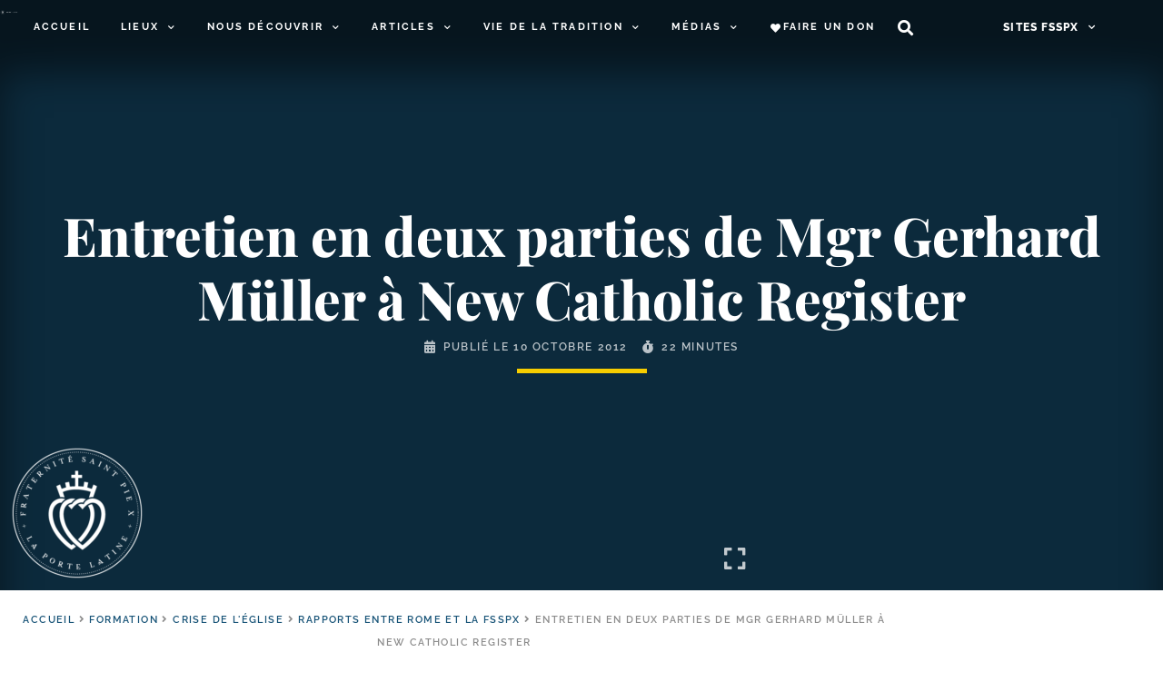

--- FILE ---
content_type: text/html; charset=UTF-8
request_url: https://laportelatine.org/wp-admin/admin-ajax.php
body_size: -291
content:
{"post_id":18132,"counted":false,"storage":[],"type":"post"}